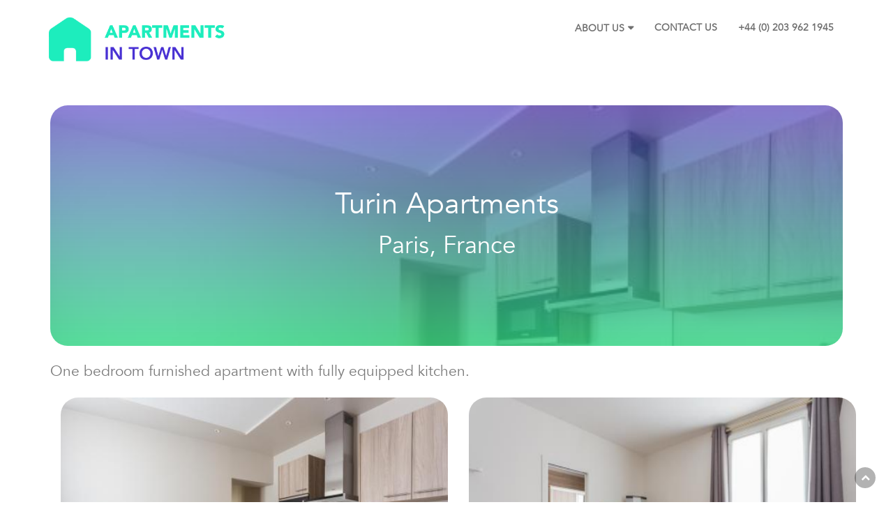

--- FILE ---
content_type: text/html; charset=UTF-8
request_url: https://apartments-in.com/property?property=2499&distance=0&unit=m&search=Paris&search_unit=m&search_dist=30
body_size: 2466
content:
<!doctype html>
<!--[if lt IE 7]>      <html class="no-js lt-ie9 lt-ie8 lt-ie7" lang=""> <![endif]-->
<!--[if IE 7]>         <html class="no-js lt-ie9 lt-ie8" lang=""> <![endif]-->
<!--[if IE 8]>         <html class="no-js lt-ie9" lang=""> <![endif]-->
<!--[if gt IE 8]><!--> <html class="no-js" lang="en"> <!--<![endif]-->

    <!--Designerd by: http://bootstrapthemes.co-->
    <head>
        <meta charset="utf-8">
        <title>Apartments In</title>
        <meta name="description" content="">
        <meta name="viewport" content="width=device-width, initial-scale=1">

        <link rel="apple-touch-icon" sizes="120x120" href="/favicons/new/apple-touch-icon.png">
        <link rel="icon" type="image/png" sizes="32x32" href="/favicons/new/favicon-32x32.png">
        <link rel="icon" type="image/png" sizes="16x16" href="/favicons/new/favicon-16x16.png">
        <link rel="manifest" href="/favicons/new/site.webmanifest">
        <link rel="mask-icon" href="/favicons/new/safari-pinned-tab.svg" color="#5bbad5">
        <meta name="msapplication-TileColor" content="#da532c">
        <meta name="theme-color" content="#ffffff">

        <!--Theme custom css -->
        <link rel="stylesheet" href="https://apartments-in.com/css/main.min.css">
        <!--Google -->
        <script src="https://maps.googleapis.com/maps/api/js?key=AIzaSyB2bFY5H6gkX3WRl2QlAS9QNG5fkGkN288&libraries=places"
        defer></script>
        <script src="https://www.google.com/recaptcha/api.js" async defer></script>
        <!-- JS includes -->
        <script src="https://apartments-in.com/js/vendor/jquery-1.11.2.min.js"></script>
        <script src="https://apartments-in.com/js/vendor/bootstrap.min.js"></script>
        <script src="https://apartments-in.com/js/bootsnav.min.js"></script>
        <script src="https://apartments-in.com/js/main.min.js" defer></script>
    </head>

    <body data-spy="scroll" data-target=".navbar-collapse">

        <nav class="navbar navbar-default navbar-fixed no-background bootsnav">
            <!-- Start Top Search -->
            <div class="top-search">
                <div class="container">
                    <div class="input-group">
                        <span class="input-group-addon"><i class="fa fa-search"></i></span>
                        <input type="text" class="form-control" placeholder="Search">
                        <span class="input-group-addon close-search"><i class="fa fa-times"></i></span>
                    </div>
                </div>
            </div>
            <!-- End Top Search -->

            <div class="container">

                
                <!-- Start Header Navigation -->
                <div class="navbar-header">
                    <div class="mobile_menu">
                        <button type="button" class="navbar-toggle" data-toggle="collapse" data-target="#navbar-menu">
                            <i class="fa fa-bars"></i>
                        </button>
                    </div>
                    <div class="logo_box">
                        <a class="navbar-brand" href="https://apartments-in.com/start">
                            <img src="https://apartments-in.com/images/ait-purple.png" class="logo logo-display m-top-10" alt="">
                            <img src="https://apartments-in.com/images/ait-purple.png" class="logo logo-scrolled" alt="">
                        </a>
                    </div>
                </div>
                <!-- End Header Navigation -->

                <!-- Collect the nav links, forms, and other content for toggling -->
                <div class="collapse navbar-collapse" id="navbar-menu">
                    <ul class="nav navbar-nav navbar-right" data-in="fadeInDown" data-out="fadeOutUp">
                        <li class="dropdown">
                            <a href="#" class="dropdown-toggle" data-toggle="dropdown" role="button" aria-haspopup="true" aria-expanded="false">ABOUT US</a>
                            <ul class="dropdown-menu about_menu">
                                <li><a href="https://apartments-in.com/aboutus">Who We Are</a></li>
                                <li><a href="https://apartments-in.com/mission">Our Mission and Values</a></li>
                                <li><a href="https://apartments-in.com/whatis">What is a Serviced Apartment</a></li>
                                <li><a href="https://apartments-in.com/whyus">Why Apartments in Town</a></li>
                            </ul>
                        </li>
                        <li>
                            <a href="#" data-toggle="modal" data-target="#exampleModal">
                                CONTACT US
                            </a>
                        </li>
                        <li><a href="tel:442039621945">+44 (0) 203 962 1945</a></li>
                    </ul>
                </div><!-- /.navbar-collapse -->
            </div>
        </nav>
        <div class="modal fade" id="exampleModal" tabindex="-1" role="dialog" aria-labelledby="exampleModalLabel" aria-hidden="true">
    <div class="modal-dialog" role="document">
        <div class="modal-content">
            <div class="modal-header row">
                <div class="col-md-10">
                    <h2 class="modal-title" id="exampleModalLabel">CONTACT US</h2>
                </div>
                <div class="col-md-2">
                    <button type="button" class="close" data-dismiss="modal" aria-label="Close">
                        <!--span aria-hidden="true">&times;</span-->
                        <i class="fa fa-times-circle-o" aria-hidden="true"></i>
                    </button>
                </div>
            </div>
            <div class="modal-body">
                <div>
                    Email: <a href="mailto:reservations@apartments-in.com">reservations@apartments-in.com</a>
                </div>
                <div class="contactForm">
                    <form class="row" action="/contact" method="POST">
                        <input type="hidden" name="_token" value="c1nlvoDWj2M8KsOSEiqz1kFuYFsA2WK7SGdD0bx7">
                        <div class="col-md-6">
                            <input id="name" name="name" type="text" placeholder="Name" value="" class="form-control" required>
                        </div>
                        <div class="col-md-6">
                            <input id="phone" name="phone" type="text" placeholder="Phone" value="" class="form-control">
                        </div>
                        <div class="col-md-6">
                            <input id="email" name="email" type="text" placeholder="Email" value="" class="form-control" required>
                        </div>
                        <div class="col-md-6">
                            <input id="company" name="company" type="text" placeholder="Company" value="" class="form-control">
                        </div>
                        <div class="col-md-6">
                            <input id="location" name="location" type="text" placeholder="Location" value="" class="form-control" required>
                        </div>
                        <div class="col-md-6">
                            <input id="type" name="type" type="text" placeholder="Apartment Type" value="" class="form-control">
                        </div>
                        <div class="">
                            <textarea id="message" name="message" class="form-control" rows="6" placeholder="Message" required></textarea>
                        </div>
                        <div class="contact-captcha">
                            <div class="g-recaptcha" id="recaptcha" name="recaptcha" data-sitekey="6LcdVpAUAAAAAENM6fcLfCgRdNjqXPkNsUBY6SRk"></div>
                        </div>
                        <div class="contact-control">
                            <button type="submit" class="btn btn-primary">SEND MESSAGE</button>
                        </div>
                    </form>
                </div>
            </div>
            <!--div class="modal-footer">
                <button type="button" class="btn btn-secondary" data-dismiss="modal">Close</button>
            </div-->
        </div>
    </div>
</div>
            <div class="nav_space">

    </div>
    <div class="properties_page">
                    <div class="property_main">
                                    <div class="property_img_main property_section"
                        style='background-image: linear-gradient(rgba(72,48,211, 0.52), rgba(37,221,129, 0.73)), url("https://apartments-in.com/images/properties/2499/turin.jpg");' >
                            <div class="property_details">
                                <h1>Turin Apartments</h1>
                                <h2>
                                                                    Paris, France
                                </h2>
                            </div>
                    </div>
                            </div>
            <div class="property_text property_section">
                <p>One bedroom furnished apartment with fully equipped kitchen.</p>
            </div>

            <div class="container">
                <div class="row">
                                                                        <div class="col-md-6">
                                <img class="property_img property_section" src="https://apartments-in.com/images/properties/2499/turin.jpg" >
                            </div>
                                                    <div class="col-md-6">
                                <img class="property_img property_section" src="https://apartments-in.com/images/properties/2499/turin1.PNG" >
                            </div>
                                                    <div class="col-md-6">
                                <img class="property_img property_section" src="https://apartments-in.com/images/properties/2499/turin2.PNG" >
                            </div>
                                                    <div class="col-md-6">
                                <img class="property_img property_section" src="https://apartments-in.com/images/properties/2499/turin3.PNG" >
                            </div>
                                                    <div class="col-md-6">
                                <img class="property_img property_section" src="https://apartments-in.com/images/properties/2499/turin4.PNG" >
                            </div>
                                                    <div class="col-md-6">
                                <img class="property_img property_section" src="https://apartments-in.com/images/properties/2499/turin5.PNG" >
                            </div>
                                                            </div>
            </div>

            <div class="property_gmap">
                <iframe frameborder="0" style="border:0;width:100%;height:400px;border-radius:25px;"
                    src="https://www.google.com/maps/embed/v1/place?key=AIzaSyB2bFY5H6gkX3WRl2QlAS9QNG5fkGkN288&q=Rue de Turin, 75008"
                    allowfullscreen>
                </iframe>
            </div>

            
            <div class="property_end">
                <a href="/properties_search?property=Paris&amp;unit=m&amp;distance=30">
                    <div class="property_back_button property_section">
                        <div class="property_back_text">
                            See other properties
                        </div>
                    </div>
                </a>
            </div>
            </div>

        <!-- scroll up-->
        <div class="scrollup">
            <a href="#"><i class="fa fa-chevron-up"></i></a>
        </div><!-- End off scroll up -->

        <footer id="footer" class="footer">
            <div class="container">
                <div class="main_service roomy-100">
                    <div class="col-md-12">
                        <div class="maxContCentre">
                            <img src="https://apartments-in.com/images/logo_new.png" class="logo" alt="logo">
                        </div>
                        <div class="rage_widget">
                            <div class="widget_socail m-top-30">
                                <ul class="list-inline maxContCentre">
                                    <!--li><a href=""><i class="fa fa-facebook"></i></a></li-->
                                    <li><a href="https://www.instagram.com/apartments_in/"><i class="fa fa-instagram"></i></a></li>
                                    <li><a href="https://twitter.com/ApartmentsIn_"><i class="fa fa-twitter"></i></a></li>
                                </ul>
                            </div>
                        </div>
                        <div class="bottom_nav">
                            <ul class="list-inline maxContCentre nav navbar-nav">
                                <li><a href="https://apartments-in.com/terms">TERMS AND CONDITIONS</a></li>
                                <li><a href="https://apartments-in.com/privacy">PRIVACY POLICY</a></li>
                                <li>
                                    <a href="#" data-toggle="modal" data-target="#exampleModal">
                                        CONTACT US
                                    </a>
                                </li>
                                <li><a href="tel:442039621945">+44 (0) 203 962 1945</a></li>
                            </ul>
                        </div><!-- /.navbar-collapse -->
                    </div>
                </div>
            </div>
        </footer>

    </body>
</html>


--- FILE ---
content_type: text/html; charset=utf-8
request_url: https://www.google.com/recaptcha/api2/anchor?ar=1&k=6LcdVpAUAAAAAENM6fcLfCgRdNjqXPkNsUBY6SRk&co=aHR0cHM6Ly9hcGFydG1lbnRzLWluLmNvbTo0NDM.&hl=en&v=N67nZn4AqZkNcbeMu4prBgzg&size=normal&anchor-ms=20000&execute-ms=30000&cb=6fbwzsmgsrqm
body_size: 49518
content:
<!DOCTYPE HTML><html dir="ltr" lang="en"><head><meta http-equiv="Content-Type" content="text/html; charset=UTF-8">
<meta http-equiv="X-UA-Compatible" content="IE=edge">
<title>reCAPTCHA</title>
<style type="text/css">
/* cyrillic-ext */
@font-face {
  font-family: 'Roboto';
  font-style: normal;
  font-weight: 400;
  font-stretch: 100%;
  src: url(//fonts.gstatic.com/s/roboto/v48/KFO7CnqEu92Fr1ME7kSn66aGLdTylUAMa3GUBHMdazTgWw.woff2) format('woff2');
  unicode-range: U+0460-052F, U+1C80-1C8A, U+20B4, U+2DE0-2DFF, U+A640-A69F, U+FE2E-FE2F;
}
/* cyrillic */
@font-face {
  font-family: 'Roboto';
  font-style: normal;
  font-weight: 400;
  font-stretch: 100%;
  src: url(//fonts.gstatic.com/s/roboto/v48/KFO7CnqEu92Fr1ME7kSn66aGLdTylUAMa3iUBHMdazTgWw.woff2) format('woff2');
  unicode-range: U+0301, U+0400-045F, U+0490-0491, U+04B0-04B1, U+2116;
}
/* greek-ext */
@font-face {
  font-family: 'Roboto';
  font-style: normal;
  font-weight: 400;
  font-stretch: 100%;
  src: url(//fonts.gstatic.com/s/roboto/v48/KFO7CnqEu92Fr1ME7kSn66aGLdTylUAMa3CUBHMdazTgWw.woff2) format('woff2');
  unicode-range: U+1F00-1FFF;
}
/* greek */
@font-face {
  font-family: 'Roboto';
  font-style: normal;
  font-weight: 400;
  font-stretch: 100%;
  src: url(//fonts.gstatic.com/s/roboto/v48/KFO7CnqEu92Fr1ME7kSn66aGLdTylUAMa3-UBHMdazTgWw.woff2) format('woff2');
  unicode-range: U+0370-0377, U+037A-037F, U+0384-038A, U+038C, U+038E-03A1, U+03A3-03FF;
}
/* math */
@font-face {
  font-family: 'Roboto';
  font-style: normal;
  font-weight: 400;
  font-stretch: 100%;
  src: url(//fonts.gstatic.com/s/roboto/v48/KFO7CnqEu92Fr1ME7kSn66aGLdTylUAMawCUBHMdazTgWw.woff2) format('woff2');
  unicode-range: U+0302-0303, U+0305, U+0307-0308, U+0310, U+0312, U+0315, U+031A, U+0326-0327, U+032C, U+032F-0330, U+0332-0333, U+0338, U+033A, U+0346, U+034D, U+0391-03A1, U+03A3-03A9, U+03B1-03C9, U+03D1, U+03D5-03D6, U+03F0-03F1, U+03F4-03F5, U+2016-2017, U+2034-2038, U+203C, U+2040, U+2043, U+2047, U+2050, U+2057, U+205F, U+2070-2071, U+2074-208E, U+2090-209C, U+20D0-20DC, U+20E1, U+20E5-20EF, U+2100-2112, U+2114-2115, U+2117-2121, U+2123-214F, U+2190, U+2192, U+2194-21AE, U+21B0-21E5, U+21F1-21F2, U+21F4-2211, U+2213-2214, U+2216-22FF, U+2308-230B, U+2310, U+2319, U+231C-2321, U+2336-237A, U+237C, U+2395, U+239B-23B7, U+23D0, U+23DC-23E1, U+2474-2475, U+25AF, U+25B3, U+25B7, U+25BD, U+25C1, U+25CA, U+25CC, U+25FB, U+266D-266F, U+27C0-27FF, U+2900-2AFF, U+2B0E-2B11, U+2B30-2B4C, U+2BFE, U+3030, U+FF5B, U+FF5D, U+1D400-1D7FF, U+1EE00-1EEFF;
}
/* symbols */
@font-face {
  font-family: 'Roboto';
  font-style: normal;
  font-weight: 400;
  font-stretch: 100%;
  src: url(//fonts.gstatic.com/s/roboto/v48/KFO7CnqEu92Fr1ME7kSn66aGLdTylUAMaxKUBHMdazTgWw.woff2) format('woff2');
  unicode-range: U+0001-000C, U+000E-001F, U+007F-009F, U+20DD-20E0, U+20E2-20E4, U+2150-218F, U+2190, U+2192, U+2194-2199, U+21AF, U+21E6-21F0, U+21F3, U+2218-2219, U+2299, U+22C4-22C6, U+2300-243F, U+2440-244A, U+2460-24FF, U+25A0-27BF, U+2800-28FF, U+2921-2922, U+2981, U+29BF, U+29EB, U+2B00-2BFF, U+4DC0-4DFF, U+FFF9-FFFB, U+10140-1018E, U+10190-1019C, U+101A0, U+101D0-101FD, U+102E0-102FB, U+10E60-10E7E, U+1D2C0-1D2D3, U+1D2E0-1D37F, U+1F000-1F0FF, U+1F100-1F1AD, U+1F1E6-1F1FF, U+1F30D-1F30F, U+1F315, U+1F31C, U+1F31E, U+1F320-1F32C, U+1F336, U+1F378, U+1F37D, U+1F382, U+1F393-1F39F, U+1F3A7-1F3A8, U+1F3AC-1F3AF, U+1F3C2, U+1F3C4-1F3C6, U+1F3CA-1F3CE, U+1F3D4-1F3E0, U+1F3ED, U+1F3F1-1F3F3, U+1F3F5-1F3F7, U+1F408, U+1F415, U+1F41F, U+1F426, U+1F43F, U+1F441-1F442, U+1F444, U+1F446-1F449, U+1F44C-1F44E, U+1F453, U+1F46A, U+1F47D, U+1F4A3, U+1F4B0, U+1F4B3, U+1F4B9, U+1F4BB, U+1F4BF, U+1F4C8-1F4CB, U+1F4D6, U+1F4DA, U+1F4DF, U+1F4E3-1F4E6, U+1F4EA-1F4ED, U+1F4F7, U+1F4F9-1F4FB, U+1F4FD-1F4FE, U+1F503, U+1F507-1F50B, U+1F50D, U+1F512-1F513, U+1F53E-1F54A, U+1F54F-1F5FA, U+1F610, U+1F650-1F67F, U+1F687, U+1F68D, U+1F691, U+1F694, U+1F698, U+1F6AD, U+1F6B2, U+1F6B9-1F6BA, U+1F6BC, U+1F6C6-1F6CF, U+1F6D3-1F6D7, U+1F6E0-1F6EA, U+1F6F0-1F6F3, U+1F6F7-1F6FC, U+1F700-1F7FF, U+1F800-1F80B, U+1F810-1F847, U+1F850-1F859, U+1F860-1F887, U+1F890-1F8AD, U+1F8B0-1F8BB, U+1F8C0-1F8C1, U+1F900-1F90B, U+1F93B, U+1F946, U+1F984, U+1F996, U+1F9E9, U+1FA00-1FA6F, U+1FA70-1FA7C, U+1FA80-1FA89, U+1FA8F-1FAC6, U+1FACE-1FADC, U+1FADF-1FAE9, U+1FAF0-1FAF8, U+1FB00-1FBFF;
}
/* vietnamese */
@font-face {
  font-family: 'Roboto';
  font-style: normal;
  font-weight: 400;
  font-stretch: 100%;
  src: url(//fonts.gstatic.com/s/roboto/v48/KFO7CnqEu92Fr1ME7kSn66aGLdTylUAMa3OUBHMdazTgWw.woff2) format('woff2');
  unicode-range: U+0102-0103, U+0110-0111, U+0128-0129, U+0168-0169, U+01A0-01A1, U+01AF-01B0, U+0300-0301, U+0303-0304, U+0308-0309, U+0323, U+0329, U+1EA0-1EF9, U+20AB;
}
/* latin-ext */
@font-face {
  font-family: 'Roboto';
  font-style: normal;
  font-weight: 400;
  font-stretch: 100%;
  src: url(//fonts.gstatic.com/s/roboto/v48/KFO7CnqEu92Fr1ME7kSn66aGLdTylUAMa3KUBHMdazTgWw.woff2) format('woff2');
  unicode-range: U+0100-02BA, U+02BD-02C5, U+02C7-02CC, U+02CE-02D7, U+02DD-02FF, U+0304, U+0308, U+0329, U+1D00-1DBF, U+1E00-1E9F, U+1EF2-1EFF, U+2020, U+20A0-20AB, U+20AD-20C0, U+2113, U+2C60-2C7F, U+A720-A7FF;
}
/* latin */
@font-face {
  font-family: 'Roboto';
  font-style: normal;
  font-weight: 400;
  font-stretch: 100%;
  src: url(//fonts.gstatic.com/s/roboto/v48/KFO7CnqEu92Fr1ME7kSn66aGLdTylUAMa3yUBHMdazQ.woff2) format('woff2');
  unicode-range: U+0000-00FF, U+0131, U+0152-0153, U+02BB-02BC, U+02C6, U+02DA, U+02DC, U+0304, U+0308, U+0329, U+2000-206F, U+20AC, U+2122, U+2191, U+2193, U+2212, U+2215, U+FEFF, U+FFFD;
}
/* cyrillic-ext */
@font-face {
  font-family: 'Roboto';
  font-style: normal;
  font-weight: 500;
  font-stretch: 100%;
  src: url(//fonts.gstatic.com/s/roboto/v48/KFO7CnqEu92Fr1ME7kSn66aGLdTylUAMa3GUBHMdazTgWw.woff2) format('woff2');
  unicode-range: U+0460-052F, U+1C80-1C8A, U+20B4, U+2DE0-2DFF, U+A640-A69F, U+FE2E-FE2F;
}
/* cyrillic */
@font-face {
  font-family: 'Roboto';
  font-style: normal;
  font-weight: 500;
  font-stretch: 100%;
  src: url(//fonts.gstatic.com/s/roboto/v48/KFO7CnqEu92Fr1ME7kSn66aGLdTylUAMa3iUBHMdazTgWw.woff2) format('woff2');
  unicode-range: U+0301, U+0400-045F, U+0490-0491, U+04B0-04B1, U+2116;
}
/* greek-ext */
@font-face {
  font-family: 'Roboto';
  font-style: normal;
  font-weight: 500;
  font-stretch: 100%;
  src: url(//fonts.gstatic.com/s/roboto/v48/KFO7CnqEu92Fr1ME7kSn66aGLdTylUAMa3CUBHMdazTgWw.woff2) format('woff2');
  unicode-range: U+1F00-1FFF;
}
/* greek */
@font-face {
  font-family: 'Roboto';
  font-style: normal;
  font-weight: 500;
  font-stretch: 100%;
  src: url(//fonts.gstatic.com/s/roboto/v48/KFO7CnqEu92Fr1ME7kSn66aGLdTylUAMa3-UBHMdazTgWw.woff2) format('woff2');
  unicode-range: U+0370-0377, U+037A-037F, U+0384-038A, U+038C, U+038E-03A1, U+03A3-03FF;
}
/* math */
@font-face {
  font-family: 'Roboto';
  font-style: normal;
  font-weight: 500;
  font-stretch: 100%;
  src: url(//fonts.gstatic.com/s/roboto/v48/KFO7CnqEu92Fr1ME7kSn66aGLdTylUAMawCUBHMdazTgWw.woff2) format('woff2');
  unicode-range: U+0302-0303, U+0305, U+0307-0308, U+0310, U+0312, U+0315, U+031A, U+0326-0327, U+032C, U+032F-0330, U+0332-0333, U+0338, U+033A, U+0346, U+034D, U+0391-03A1, U+03A3-03A9, U+03B1-03C9, U+03D1, U+03D5-03D6, U+03F0-03F1, U+03F4-03F5, U+2016-2017, U+2034-2038, U+203C, U+2040, U+2043, U+2047, U+2050, U+2057, U+205F, U+2070-2071, U+2074-208E, U+2090-209C, U+20D0-20DC, U+20E1, U+20E5-20EF, U+2100-2112, U+2114-2115, U+2117-2121, U+2123-214F, U+2190, U+2192, U+2194-21AE, U+21B0-21E5, U+21F1-21F2, U+21F4-2211, U+2213-2214, U+2216-22FF, U+2308-230B, U+2310, U+2319, U+231C-2321, U+2336-237A, U+237C, U+2395, U+239B-23B7, U+23D0, U+23DC-23E1, U+2474-2475, U+25AF, U+25B3, U+25B7, U+25BD, U+25C1, U+25CA, U+25CC, U+25FB, U+266D-266F, U+27C0-27FF, U+2900-2AFF, U+2B0E-2B11, U+2B30-2B4C, U+2BFE, U+3030, U+FF5B, U+FF5D, U+1D400-1D7FF, U+1EE00-1EEFF;
}
/* symbols */
@font-face {
  font-family: 'Roboto';
  font-style: normal;
  font-weight: 500;
  font-stretch: 100%;
  src: url(//fonts.gstatic.com/s/roboto/v48/KFO7CnqEu92Fr1ME7kSn66aGLdTylUAMaxKUBHMdazTgWw.woff2) format('woff2');
  unicode-range: U+0001-000C, U+000E-001F, U+007F-009F, U+20DD-20E0, U+20E2-20E4, U+2150-218F, U+2190, U+2192, U+2194-2199, U+21AF, U+21E6-21F0, U+21F3, U+2218-2219, U+2299, U+22C4-22C6, U+2300-243F, U+2440-244A, U+2460-24FF, U+25A0-27BF, U+2800-28FF, U+2921-2922, U+2981, U+29BF, U+29EB, U+2B00-2BFF, U+4DC0-4DFF, U+FFF9-FFFB, U+10140-1018E, U+10190-1019C, U+101A0, U+101D0-101FD, U+102E0-102FB, U+10E60-10E7E, U+1D2C0-1D2D3, U+1D2E0-1D37F, U+1F000-1F0FF, U+1F100-1F1AD, U+1F1E6-1F1FF, U+1F30D-1F30F, U+1F315, U+1F31C, U+1F31E, U+1F320-1F32C, U+1F336, U+1F378, U+1F37D, U+1F382, U+1F393-1F39F, U+1F3A7-1F3A8, U+1F3AC-1F3AF, U+1F3C2, U+1F3C4-1F3C6, U+1F3CA-1F3CE, U+1F3D4-1F3E0, U+1F3ED, U+1F3F1-1F3F3, U+1F3F5-1F3F7, U+1F408, U+1F415, U+1F41F, U+1F426, U+1F43F, U+1F441-1F442, U+1F444, U+1F446-1F449, U+1F44C-1F44E, U+1F453, U+1F46A, U+1F47D, U+1F4A3, U+1F4B0, U+1F4B3, U+1F4B9, U+1F4BB, U+1F4BF, U+1F4C8-1F4CB, U+1F4D6, U+1F4DA, U+1F4DF, U+1F4E3-1F4E6, U+1F4EA-1F4ED, U+1F4F7, U+1F4F9-1F4FB, U+1F4FD-1F4FE, U+1F503, U+1F507-1F50B, U+1F50D, U+1F512-1F513, U+1F53E-1F54A, U+1F54F-1F5FA, U+1F610, U+1F650-1F67F, U+1F687, U+1F68D, U+1F691, U+1F694, U+1F698, U+1F6AD, U+1F6B2, U+1F6B9-1F6BA, U+1F6BC, U+1F6C6-1F6CF, U+1F6D3-1F6D7, U+1F6E0-1F6EA, U+1F6F0-1F6F3, U+1F6F7-1F6FC, U+1F700-1F7FF, U+1F800-1F80B, U+1F810-1F847, U+1F850-1F859, U+1F860-1F887, U+1F890-1F8AD, U+1F8B0-1F8BB, U+1F8C0-1F8C1, U+1F900-1F90B, U+1F93B, U+1F946, U+1F984, U+1F996, U+1F9E9, U+1FA00-1FA6F, U+1FA70-1FA7C, U+1FA80-1FA89, U+1FA8F-1FAC6, U+1FACE-1FADC, U+1FADF-1FAE9, U+1FAF0-1FAF8, U+1FB00-1FBFF;
}
/* vietnamese */
@font-face {
  font-family: 'Roboto';
  font-style: normal;
  font-weight: 500;
  font-stretch: 100%;
  src: url(//fonts.gstatic.com/s/roboto/v48/KFO7CnqEu92Fr1ME7kSn66aGLdTylUAMa3OUBHMdazTgWw.woff2) format('woff2');
  unicode-range: U+0102-0103, U+0110-0111, U+0128-0129, U+0168-0169, U+01A0-01A1, U+01AF-01B0, U+0300-0301, U+0303-0304, U+0308-0309, U+0323, U+0329, U+1EA0-1EF9, U+20AB;
}
/* latin-ext */
@font-face {
  font-family: 'Roboto';
  font-style: normal;
  font-weight: 500;
  font-stretch: 100%;
  src: url(//fonts.gstatic.com/s/roboto/v48/KFO7CnqEu92Fr1ME7kSn66aGLdTylUAMa3KUBHMdazTgWw.woff2) format('woff2');
  unicode-range: U+0100-02BA, U+02BD-02C5, U+02C7-02CC, U+02CE-02D7, U+02DD-02FF, U+0304, U+0308, U+0329, U+1D00-1DBF, U+1E00-1E9F, U+1EF2-1EFF, U+2020, U+20A0-20AB, U+20AD-20C0, U+2113, U+2C60-2C7F, U+A720-A7FF;
}
/* latin */
@font-face {
  font-family: 'Roboto';
  font-style: normal;
  font-weight: 500;
  font-stretch: 100%;
  src: url(//fonts.gstatic.com/s/roboto/v48/KFO7CnqEu92Fr1ME7kSn66aGLdTylUAMa3yUBHMdazQ.woff2) format('woff2');
  unicode-range: U+0000-00FF, U+0131, U+0152-0153, U+02BB-02BC, U+02C6, U+02DA, U+02DC, U+0304, U+0308, U+0329, U+2000-206F, U+20AC, U+2122, U+2191, U+2193, U+2212, U+2215, U+FEFF, U+FFFD;
}
/* cyrillic-ext */
@font-face {
  font-family: 'Roboto';
  font-style: normal;
  font-weight: 900;
  font-stretch: 100%;
  src: url(//fonts.gstatic.com/s/roboto/v48/KFO7CnqEu92Fr1ME7kSn66aGLdTylUAMa3GUBHMdazTgWw.woff2) format('woff2');
  unicode-range: U+0460-052F, U+1C80-1C8A, U+20B4, U+2DE0-2DFF, U+A640-A69F, U+FE2E-FE2F;
}
/* cyrillic */
@font-face {
  font-family: 'Roboto';
  font-style: normal;
  font-weight: 900;
  font-stretch: 100%;
  src: url(//fonts.gstatic.com/s/roboto/v48/KFO7CnqEu92Fr1ME7kSn66aGLdTylUAMa3iUBHMdazTgWw.woff2) format('woff2');
  unicode-range: U+0301, U+0400-045F, U+0490-0491, U+04B0-04B1, U+2116;
}
/* greek-ext */
@font-face {
  font-family: 'Roboto';
  font-style: normal;
  font-weight: 900;
  font-stretch: 100%;
  src: url(//fonts.gstatic.com/s/roboto/v48/KFO7CnqEu92Fr1ME7kSn66aGLdTylUAMa3CUBHMdazTgWw.woff2) format('woff2');
  unicode-range: U+1F00-1FFF;
}
/* greek */
@font-face {
  font-family: 'Roboto';
  font-style: normal;
  font-weight: 900;
  font-stretch: 100%;
  src: url(//fonts.gstatic.com/s/roboto/v48/KFO7CnqEu92Fr1ME7kSn66aGLdTylUAMa3-UBHMdazTgWw.woff2) format('woff2');
  unicode-range: U+0370-0377, U+037A-037F, U+0384-038A, U+038C, U+038E-03A1, U+03A3-03FF;
}
/* math */
@font-face {
  font-family: 'Roboto';
  font-style: normal;
  font-weight: 900;
  font-stretch: 100%;
  src: url(//fonts.gstatic.com/s/roboto/v48/KFO7CnqEu92Fr1ME7kSn66aGLdTylUAMawCUBHMdazTgWw.woff2) format('woff2');
  unicode-range: U+0302-0303, U+0305, U+0307-0308, U+0310, U+0312, U+0315, U+031A, U+0326-0327, U+032C, U+032F-0330, U+0332-0333, U+0338, U+033A, U+0346, U+034D, U+0391-03A1, U+03A3-03A9, U+03B1-03C9, U+03D1, U+03D5-03D6, U+03F0-03F1, U+03F4-03F5, U+2016-2017, U+2034-2038, U+203C, U+2040, U+2043, U+2047, U+2050, U+2057, U+205F, U+2070-2071, U+2074-208E, U+2090-209C, U+20D0-20DC, U+20E1, U+20E5-20EF, U+2100-2112, U+2114-2115, U+2117-2121, U+2123-214F, U+2190, U+2192, U+2194-21AE, U+21B0-21E5, U+21F1-21F2, U+21F4-2211, U+2213-2214, U+2216-22FF, U+2308-230B, U+2310, U+2319, U+231C-2321, U+2336-237A, U+237C, U+2395, U+239B-23B7, U+23D0, U+23DC-23E1, U+2474-2475, U+25AF, U+25B3, U+25B7, U+25BD, U+25C1, U+25CA, U+25CC, U+25FB, U+266D-266F, U+27C0-27FF, U+2900-2AFF, U+2B0E-2B11, U+2B30-2B4C, U+2BFE, U+3030, U+FF5B, U+FF5D, U+1D400-1D7FF, U+1EE00-1EEFF;
}
/* symbols */
@font-face {
  font-family: 'Roboto';
  font-style: normal;
  font-weight: 900;
  font-stretch: 100%;
  src: url(//fonts.gstatic.com/s/roboto/v48/KFO7CnqEu92Fr1ME7kSn66aGLdTylUAMaxKUBHMdazTgWw.woff2) format('woff2');
  unicode-range: U+0001-000C, U+000E-001F, U+007F-009F, U+20DD-20E0, U+20E2-20E4, U+2150-218F, U+2190, U+2192, U+2194-2199, U+21AF, U+21E6-21F0, U+21F3, U+2218-2219, U+2299, U+22C4-22C6, U+2300-243F, U+2440-244A, U+2460-24FF, U+25A0-27BF, U+2800-28FF, U+2921-2922, U+2981, U+29BF, U+29EB, U+2B00-2BFF, U+4DC0-4DFF, U+FFF9-FFFB, U+10140-1018E, U+10190-1019C, U+101A0, U+101D0-101FD, U+102E0-102FB, U+10E60-10E7E, U+1D2C0-1D2D3, U+1D2E0-1D37F, U+1F000-1F0FF, U+1F100-1F1AD, U+1F1E6-1F1FF, U+1F30D-1F30F, U+1F315, U+1F31C, U+1F31E, U+1F320-1F32C, U+1F336, U+1F378, U+1F37D, U+1F382, U+1F393-1F39F, U+1F3A7-1F3A8, U+1F3AC-1F3AF, U+1F3C2, U+1F3C4-1F3C6, U+1F3CA-1F3CE, U+1F3D4-1F3E0, U+1F3ED, U+1F3F1-1F3F3, U+1F3F5-1F3F7, U+1F408, U+1F415, U+1F41F, U+1F426, U+1F43F, U+1F441-1F442, U+1F444, U+1F446-1F449, U+1F44C-1F44E, U+1F453, U+1F46A, U+1F47D, U+1F4A3, U+1F4B0, U+1F4B3, U+1F4B9, U+1F4BB, U+1F4BF, U+1F4C8-1F4CB, U+1F4D6, U+1F4DA, U+1F4DF, U+1F4E3-1F4E6, U+1F4EA-1F4ED, U+1F4F7, U+1F4F9-1F4FB, U+1F4FD-1F4FE, U+1F503, U+1F507-1F50B, U+1F50D, U+1F512-1F513, U+1F53E-1F54A, U+1F54F-1F5FA, U+1F610, U+1F650-1F67F, U+1F687, U+1F68D, U+1F691, U+1F694, U+1F698, U+1F6AD, U+1F6B2, U+1F6B9-1F6BA, U+1F6BC, U+1F6C6-1F6CF, U+1F6D3-1F6D7, U+1F6E0-1F6EA, U+1F6F0-1F6F3, U+1F6F7-1F6FC, U+1F700-1F7FF, U+1F800-1F80B, U+1F810-1F847, U+1F850-1F859, U+1F860-1F887, U+1F890-1F8AD, U+1F8B0-1F8BB, U+1F8C0-1F8C1, U+1F900-1F90B, U+1F93B, U+1F946, U+1F984, U+1F996, U+1F9E9, U+1FA00-1FA6F, U+1FA70-1FA7C, U+1FA80-1FA89, U+1FA8F-1FAC6, U+1FACE-1FADC, U+1FADF-1FAE9, U+1FAF0-1FAF8, U+1FB00-1FBFF;
}
/* vietnamese */
@font-face {
  font-family: 'Roboto';
  font-style: normal;
  font-weight: 900;
  font-stretch: 100%;
  src: url(//fonts.gstatic.com/s/roboto/v48/KFO7CnqEu92Fr1ME7kSn66aGLdTylUAMa3OUBHMdazTgWw.woff2) format('woff2');
  unicode-range: U+0102-0103, U+0110-0111, U+0128-0129, U+0168-0169, U+01A0-01A1, U+01AF-01B0, U+0300-0301, U+0303-0304, U+0308-0309, U+0323, U+0329, U+1EA0-1EF9, U+20AB;
}
/* latin-ext */
@font-face {
  font-family: 'Roboto';
  font-style: normal;
  font-weight: 900;
  font-stretch: 100%;
  src: url(//fonts.gstatic.com/s/roboto/v48/KFO7CnqEu92Fr1ME7kSn66aGLdTylUAMa3KUBHMdazTgWw.woff2) format('woff2');
  unicode-range: U+0100-02BA, U+02BD-02C5, U+02C7-02CC, U+02CE-02D7, U+02DD-02FF, U+0304, U+0308, U+0329, U+1D00-1DBF, U+1E00-1E9F, U+1EF2-1EFF, U+2020, U+20A0-20AB, U+20AD-20C0, U+2113, U+2C60-2C7F, U+A720-A7FF;
}
/* latin */
@font-face {
  font-family: 'Roboto';
  font-style: normal;
  font-weight: 900;
  font-stretch: 100%;
  src: url(//fonts.gstatic.com/s/roboto/v48/KFO7CnqEu92Fr1ME7kSn66aGLdTylUAMa3yUBHMdazQ.woff2) format('woff2');
  unicode-range: U+0000-00FF, U+0131, U+0152-0153, U+02BB-02BC, U+02C6, U+02DA, U+02DC, U+0304, U+0308, U+0329, U+2000-206F, U+20AC, U+2122, U+2191, U+2193, U+2212, U+2215, U+FEFF, U+FFFD;
}

</style>
<link rel="stylesheet" type="text/css" href="https://www.gstatic.com/recaptcha/releases/N67nZn4AqZkNcbeMu4prBgzg/styles__ltr.css">
<script nonce="H4AfVa21Lq_xQCy3U-y_Kw" type="text/javascript">window['__recaptcha_api'] = 'https://www.google.com/recaptcha/api2/';</script>
<script type="text/javascript" src="https://www.gstatic.com/recaptcha/releases/N67nZn4AqZkNcbeMu4prBgzg/recaptcha__en.js" nonce="H4AfVa21Lq_xQCy3U-y_Kw">
      
    </script></head>
<body><div id="rc-anchor-alert" class="rc-anchor-alert"></div>
<input type="hidden" id="recaptcha-token" value="[base64]">
<script type="text/javascript" nonce="H4AfVa21Lq_xQCy3U-y_Kw">
      recaptcha.anchor.Main.init("[\x22ainput\x22,[\x22bgdata\x22,\x22\x22,\[base64]/[base64]/[base64]/[base64]/[base64]/UltsKytdPUU6KEU8MjA0OD9SW2wrK109RT4+NnwxOTI6KChFJjY0NTEyKT09NTUyOTYmJk0rMTxjLmxlbmd0aCYmKGMuY2hhckNvZGVBdChNKzEpJjY0NTEyKT09NTYzMjA/[base64]/[base64]/[base64]/[base64]/[base64]/[base64]/[base64]\x22,\[base64]\\u003d\x22,\x22dMOfwoPDmcKiL8OKwqHCmcKHw7vCgATDl8ORBkd7UkbClnJnwq5Twqksw4fCjntOIcKWR8OrA8O5wos0T8OkwoDCuMKnHTLDvcK/w5UyNcKURVhdwoBBAcOCRi8NSlcMw5s/[base64]/w5Rzw7vCsnvDqMKJw5Jfw4PDgMO/wpR8AcOmwqZ+w6TDnMOKbELCnyTDjsOgwr5MSgfCjsOzJQDDk8OtUMKNRDdWeMKFwrbDrsK/BnnDiMOWwrQQWUvDicO7MiXCicK/SwjDssKZwpBlwpTDilLDmRJPw6swL8OiwrxPw71OMsOxQmIRYng6TsOWbloBeMOlw7kTXADDol/[base64]/WcK5wpE5KsOOC8K8U8O0wo/[base64]/[base64]/w5/DiMOJw5HCtFLDswXDjcOkcMKdPi1mR1zDvg/[base64]/REJiwoQDwpfCqcOGw6PDkMOgUxdWw4jClMOBw4VfJcKfJzTCgsOxw74Iwos8fQHDsMOTDR9iDSnDuDXCq1gQw4gXwoYHKcOkwrRISMO9w784XMOww6YxDHQ2ORZMw5PCggsrc0nDlEg8NsK9YAcUC21/WTVfFsOnw6jCl8KDw5hXwqEeRcKcEMO+wp5ywqzDrsO1NicANSDDvMKcw4kONsOrwoPCsH5nw5rDlTTCoMKSIsOUw49lBmgbC3tQwoYeYVLDpcK7EcOeQMKcRMKBwprDvsOta3hdDi/Cs8OUR2zCikbCmzguw45zMMO7wqN1w6/CmXBLw5zDicKOwrJqPcKewp/Cm1DDisK8w454MBw9wpbCs8OIwpbCmBovfEkaB13CsMKRworCvcKjwqVkw5cDw7/Ct8O0w5F9b2TCnEfDtD9WclrCq8KQCsKqI3ppw5PDq2AHeTTCk8K/wocHScONSRBXMEpQw69Hw5XCicKVw6LDsjVUw7zCiMOXwpnCkRAZGRwDwrXCkF9kwq0YCMKyXcO2b0l0w7bDoMOTXgUzUQfCpsOtTA3CsMO0RjJsJAgOw5t+KmfCtsKzfcKpw7x/wozDk8KMQkvCgGA8USBIBMKLw5LDlhzCnsOiw4Ald3RgwqdLAcKUKsOfw5VvXH4Fb8Kbwqo/QUUnZ1LCoCPDosOEPcOzw5kEwqBfS8OzwphvKMOXwp43FCrDpMK8X8ONw6HDjcOMwrbDkxTDt8OOwo16AMODTsObXxjCi2vCssOHLF/DksOZIsKIQBvDlMOKGEQTw73Dl8OMLMOiOh/CsAvDlsOpwo/DhGtJTV8OwrJSwr9xwo/CmGLDs8ONwrnDvTEdGCAQwogCPgcgXQTCkMOILcKnOU4zBQnDjsKNHn7DusKNWXnDo8OEN8Krw5d+w68veC7Cj8KCwpXCv8OIw4rDgsOuw4DCi8O2wrnCtsOwTsOwSQbDpnzCtMOlY8Oawp4oewtjOwXDtCs8Xl7CoRgIw5ASYnxUKsKuwr/[base64]/esKxwovCjGkGalBzBzYCBMKJw63DocK8ZcKEw5ZSwp/CrTvChgt3w7zDnXzCjMK6w5sFw7TDlBDCrnZNwrclw7XDsyg2w4cOw5XCrH/ClAJ+KU94Rx95wojDkMOlBcKDRxQpSMOSwofClMOow63CncOcwosPLCnDiR0Mw58STMOKwr3DhFDDrcKTw71Kw6XCnMKrdD3CiMKyw6PDiXsgVknCvMO+w7hXDW1OTMO0w5fCjsOhPVMYwpXCucOHw4zClsKnw5ltAsKqO8Ksw7tIwq/DoCZiFi9BQMK4X2/CjsKIREBwwrDCsMKHwpQNIxvCl3vCicKkJ8K7cgfDjD94w6oWFFfDgMOccsKpPXsgVcKBCzJbwpIhwoTDgcObSU/CoS9AwrjDjsO3wowtwo/DnMOgwqLDmVvDtwRjworCscKlw58JI3RAw7hvw4Riw77CnHFXVXHClSHDmw0tFiwtJcO4a0AQwqNMTB5haXrDlkEHwprDh8KDw64nGhPCiEF5wroGw4DDrCtOVcODNmhgwqZYbcO2w5I2w4fCpXMewoLDvcOqPUfDsSvCuExdwpEhIMK/[base64]/[base64]/[base64]/XAxYJ8OCwoVxMVbDpQbDpXzDucOcCnXCt8O4wp8JNB0TNlDDmijCt8O3Vm5Cw7ZJfCrDo8K/w61kw5U0ecK0w5QewrfCgsOmw4IzFlBiTg/DlsK9GxzCicKowqnDtcKyw7gmCMOUWFlaczvDjcO0wrRobkDCvsKkwrp7ZRl7wqwxDl/Dqg/CqxUyw4fDp17Cg8KRFsKSw4Azw5cvbj8CHA56w6zDgABPw73DpwjCugNebTDCs8OvQ0DCscKtZMOQwp1ZwqXCm2sywqAawqxQw53CrMKEUGXCjsO8w6rDim/Cg8O1w4XDn8O2bcK1w4/CtzwVLMKXwothQzsUwozDrmbDsSEBV3PCrCbDoXsaK8KYPT0iw44Owq4Xwq/[base64]/Cj2wMw7TCr8Onw5TDjsKrQMOvHHwtwodLRl/[base64]/wq44VMOoNUFIHcKcXcOBwqfCjMKoH8KKwpnDscKfb8KAH8OzQDcfw6UVZWIMQ8OCAgRwdV/DqMKSw5I1XzBbOMO1w4bCr20vCxt+JcK0w4bCj8OOwonDhsKyIsO+w4rCg8K7XXzCoMO5w4rCgcKOwqx9Z8OgwrTCjW3Dhx/CisOcw4PDs17DhVc4K2gVw6UaAMOgCsKJw5hPw4gNwrPCkMO4w6I1w4nDsEwdw6g/XMK2BxPDgSZWw4gCwqR7ZTLDiic6wqY+bsOuwrdaJ8OTwpIfw6ZebMKbfFUZJsK6RMKldHUxw61xOGDDnsOTVsK7w47ChjnDlFXCocOEw6zDhnxyQsO3w4/CtsOvZsORwrFTw53Ds8ObasKaX8Odw47CicO0NGIbwroqC8OnGMKgw7/Dp8OgJxZRWcKpYMOzw7hXwoLDo8O/B8K8X8KwPUbDusKewplSSMKlMyFtFcKZw7h5wq8VZ8ObYsOfwqgMwoYgw7bDqsOhRRDDhMOCwrcxCWfDrsK4D8Orc0LCqknDsMOzRFgGKcKFGMKcJjQKcMO/FsOPc8KQDMOeFyo0HGJwFcKPIgUffSHDoklxw6R3VwJhXMOzRFPCsndfwrpTw4VGUFZIw4LCgMKCS0JawpFaw7l/w6zDnGTDul3DpcOfYQTDgDjChsOwP8Kyw6w1f8K3CEfDlMKHw5TChW7DnEDDhEM9wo/Ck2DDiMOHZsOUUTJXHmvCssOXwqRowqtCw7pgw6nDk8KPXMKtXMKAwoQ4X1RFEcOWHncqwo9VGEIpwpsTwopIdBsmJy99wp/CpQrDr2rDr8OowpIiw7/CskPDj8OjECbCp0hTw6HCu2Q4PAPDlTQSw6DDnVw9wqvCqMO/w5DDjgbCoDbCjkNcZxwAw6jCrHw/wr/CncO9wqbDs0c8woMnDC3Cr2RCwrXDlcK1LiPCt8OCehHCowTCtsOqw5DCpcK0wrDDncOrT2LCqMKzOjolIcKawqLDrz4SHnsMZ8KoLMK6YnnCpXrCvsOyRCLCmsKlBcO7fsKDwpliBsOzV8OCD2BCFcK2woxZT0/DpsOKVcOCJsOKXXDDkcOrw5TCtMOGD3rDqHBSw4gxw6XDqcKIw65ZwodJw5PCrsOhwrEyw5cQw4oDw4/CisKGwpbDoQfCjsO+f2fDoXvCtiPDqj3DjcOPGsO8E8Ouw7nCt8KCQw/[base64]/[base64]/Ihtmw6vChCETfW/DsQnCqsOywrkxwqjDhsK0RMOrwpchw77CtFFXw5DCnWvCjVJjw6VOwoRtOsKANcOnQ8K3woR/w6/Cp1glwq/[base64]/CgEs/cXTCqcO1woXDuMKnw4XCkioqKXsBw4UMw53CvUYsMHzCtlvDnMOdw5/DsDvCn8OrEnPCtsKjSTPDocO8wo0pVcOMwrTCsmjDpcOjGMOfYsO/wrfDpGXCtMKKZMO9w7PDsgl9w4JzSsOcwpnDsUY7woAawrjCm2LDhHgRwoTCqkTDkSQMPMKGAj/Cn0RCPcK5MXQFBsKFHcKNSwrCvFvDicOeXm9Yw7lDwokaGcKnw4zCp8KbDFXCiMOSw4Iuw5oHwq5YUzPCq8OZw7lEwrLCsjbDuiTDpMOQYMKgcTI/VxwDwrfDjlZgwpnDusKVwofDqyN2KEnCpcOyBcKPwotlWmEiXsK0LsOuGyRicCjDvcO4TlV+wo0awogqBMOQw5HDnsOgU8OUwp8LVMOiwoTCuVzDnDtNHWp2B8OzwqgVw71Td1NNw5/DoVfDjcOgNMOjAzvCqcK4w40iwpMQesOVLHPDk3nCqcOMwolwT8KmYiUVw5/CqMOsw6dow5jDksKLVcOAORNawqpsJnNfwptSwrTCi1nDrCzCgsKHwqDDvcKfUx/[base64]/[base64]/DgMKkwq/[base64]/DsWJKwo/DosO+w4vDsXLDpsO8woPDvMOgCsK5ZsOrbMKEwo/DkMO8McKyw5rDmcO7wr8iHjjDqUnDsEczwoRoDsO7woV6LcOww5goccOGE8OawrdCw4o9QBXCssKIXDjDmCDCp1rCrcKJNMOGwpoKwrzDmhpsYU0jwpIfwo4FasKkIH/DrAJpXkLDt8OzwqZlQsKGSsOkwoInZMKqw7FmOVcxwr3DkcKKFE3DuMOzw5jDm8KIYXZTw7RDTgRuLlrDjA1oBW1WwpfCnGo5aDtUE8OqwrrDvcKtw7/DpnRRPQzCt8ODCMK2HsOdw5XCnDMow4JCfE3DjgMmw4nCrT4ew7vDvDjClcOFacKbw5QxwoJMw50ywo1gwpFtw7nCsiw9DcOKfsOMKlHCkGfCrmQoCwNPwpwjw4lKw4ZIw6I1w47Cg8K0DMK/wp7Cok9hw7Y6w4jChi8Ww4hmw5zCvcKqLjzClENEOcODw5NUwowQwr7CtwLDlMO0wqcZIh0kwrYpwph+wpYaU1h0wp3CtcKJAcOCwr/[base64]/aMKCIFd5SRrDncOMwrHCr8OkQMORD0Ejwr50FhvCpMODBH7CoMOUG8KpfUzCqcKqMTEcPMO1TEPCj8OqPcK6wojChixQwrfCkmIFI8KjHsOLQ0UDwo/[base64]/[base64]/[base64]/DocOUY8KcwprDpA4yGcOkw4g2wqQHwopbJ3E9JWALHsKOwr/[base64]/woXDt8O2wqXCr8KbwqdNXcKHw4jDt8KMTcO5IsOfCBwOMMOKw5LCqxwDwrnDt1M9w5R0w5fDrD1IQMKEAMK3YMOHfMOOwoEEE8KDKS/DrsO2bsK9w5Jaa0PDl8Kkw7bDjSPDs1xRdHlUEmsIwr/Dq0bCszDDkcO5M0TDlx3DuUnDlg/CgcKkwpsSw501QVlCwofCuFAqw4zDksOJw5/[base64]/ZkLCol/[base64]/Dt8KFwqRUwrbCocKswp7Dv8OmXMKJDVhjw6ImOsOSZMOcMAEKwqFzOi3Ds0UYE3Q4w7/Ck8Onw6dkwpbDl8KgQzjCsH/Cu8KmO8Kuw4/Dn1rDlMO9OMOKMMOua0phw64dTMKwDsOxP8Osw6zDpjHCv8KGw7IHfsKyHUHCoVlJwqFJU8OcMjsbecOxwq9wVV/[base64]/[base64]/CHFZNVPChG4MwowOIMK/[base64]/wohbTSsGZ8Kqw5PDnsOeHUtCP1wfw7IsGyLCqsO0P8OZwoLCiMOCw4/Dh8ONPsOhOgjDnMKvFsOWSzjCt8KBwoR7wrTDvcOWw7TCnkrCtHDDj8K5bAzDrUbDon95wrPCvMOTwqYUwrHCisKrPcOhwrnDkcKowqh0UMKhwprCmkfDum3CrD/[base64]/DowEaw4vCtcKaKMOdwrAABsKDwovCv8KPwpYLw5DDo8Kpw4nDncK5CsKvQi/CncKyw5nCvTDDgzvCqcKQwrjDuGdbw7kCwqtPwpDCm8OPRSh8GA/DhcKqGgTCvMKIwoXCmkgYwqbDnXXDhcO5wq/CtkjDvT9pMgB1wonDmRzCh094f8OrwqsfQSDDmR4rcsK1w4jCjxZnwqvDrsOMdzvDjjDDocKuEMOpR13Cn8KbHQlaY0oNbTNcwo3Cr1DCuzFdw4TCqx3Cg0peEsKSwqjDtmzDsF0Lw57DrcOQZQ/Ck8K8V8OfOl0YNjHCpCxewqUmwrTCgivDiQQRw6XDisKQa8KiI8KJw67CncOgwrxzWcOWd8Otf1fCoSfCm2E4GnjCpsOHwrx7aHJkwrrDsVsJID/CoHBCasK1Zwp4w5nChHbCiFQnw7kqw61QHW7Dq8KdHwojIhNnw5HDqzVKwpfDiMKYX3nCoMKXwq/[base64]/BMOhK8OTKQLCphjDnlfDqsOEwpLChsKlw5ImCcO9w5xPGivDjnHDhTjDkw/CthMOdwLDlMOhw4zDrcKgwrrCmWVRUlnCpmZQT8KWw4PCqcKewqLCowjDkRYjd0oIdkVkQ07DoWHClcKLwrbCj8K7BMO2w6jDvsKfUXjDiyjDq3TDksOuCMOqwqbDncKMw4XDjMK/CTtuwq5awrfCgnVHwqjDpsOOw6MSwrx5wpHCgsObWjjDsVDDt8OSwoA3w4wvZsKGwoTCtE/[base64]/w6rDhsKoK8KVw5IGw59BwqHClgNXWS3Dn1nCugBDPMO6V8K9QsOzPsKwIMO/[base64]/Cj8OGwqzDvsKwesO7OTDDscOQcMOuGBRYB3RaK1jCikB8wqfCjGfDgzTChcOBN8KwL1EBK2vDmsKMw4oqWybCisKlwqbDg8K6wpp7MsK0wr95TsKhL8ObWMOzwr/DmcKMcH/CngEPTlYpw4QDb8O7BxUENMKZwqHDkMO7wpRGEsO+w7PDiy0BwrvDtsOow6XDusKKwqh3w7LCpEvDownCo8KHwqvCucOFwrPChsO/wrXCv8KxbmEJIsKvw5d7wq0mT0jCgmTDoMKswpTDiMOBIcKdwprDn8OCO083YyUmFsKdTsOGw7DDr0nCpj89wrHCpcKYw4TDhQzDh37DjgHCiVvCrHsSw58Iwr8ow4NYwofDlRc2w4x0w4XCksKXNcKrw5YDQMK8w6/[base64]/DlTcad8K6DsOMG2fDs8OYwp7DrWbDs2gnCcOYw5jDmsO/L27Ci8OUA8OEw7dkW17Dk3kOw4TDsn0mw6dFwosJwovCmcK4wpvCsyJuwqDDtXgRE8ORfxY2U8KiHGVPwpBBw6s4IRDDmVfClMOow7Nuw5/[base64]/fWXDq2jDrsOkNT3DkyZnaUZqScK3NUhYwrduw6PDsDBswrjDp8K8w7DDmXUhIsO7w47DssOswqRAwqULFj8GbD/CiT7DuDPDgHvCssKABMKhwp/[base64]/CgMKFwoLDoMOcHWXDoWAdw73DvDoCScOTEncZQEnDqh/Ck19Bw6opM0hDw6kvUsO/[base64]/EMK5MUtyw7/CkcK5cSXDh8Obwokrwrp7w58HbRnCikHCpyLClA5kD19wScKzN8KUw7QnBSDDuMKww4PCr8KcNXTDgDDCisOtCcOsPAzCgcKtw4IIw6FjwoDDslEjwrTCuBLCu8KJwohiHRp7w5Q1wr/DiMOHQTnDkAPDrcKaR8O5e2l+wqjDuD/CoSwsWcO6w4JPYsOgdnBdwpseUMOZcsOxUcOeE1AUw5wmwrfDn8OmwqPDj8OGwp5awonDjcKNTcOdTcOZMF3CmkTDj1vCuF0PwqjDs8O6w6EBwqzCpcKmIsOowop+w5jCmMKEwq7CgsK6wqTCuU/CsivCgiVYGcOHCsKAdQhZwq5cwp8/woTDpsOFWXnDsEp5JcK3GkXDpxkKVcOewrnDncOXwo7Ck8KAUFvDoMKXw7cqw7bDiXbDijkXwpfDtn1nwpnCisOHB8OOw5DCjMOBFw4hw4zCoxUma8OVwpczH8O0w7FPBiw1ecKWSsK2bDfDog1Yw5pzw6vDg8K/wpQtc8Oiw4nCrcOOwpDDmVDDhwZfwq/Dj8KJwoXDlcObTsKxwpAeBXlhd8OBw7/CmhIdJDrCjMOWZ2hlwoDDrSxAwooGa8K5K8KvQMOiUhorFcOlwqzCnH8+w6A0EcK8wpo5bUzCnMOewqrCsMOeQ8Ogd1/DmTkowo5hw6oQCgjCjMOwMMOKw70AWsOEVVfCg8O6wqjCojIEw5sqQcOMwrgad8O0STdRw6h6w4DCh8KCw4E9wpg8w6MlQljChMKOwprCvcO/wq0hBsOEwqXDmi0Mw4jDs8KzwoTCh2VQF8ORwqcUIxdvJ8Okw5vDjsKowrpsSAxOwpEQw6bCsh7CpTleZsOxw4/Ctg/CisKRQcOlPMO0wr5Nwr5NNhMlw6bColXCscOAMMOzw7dUw4RCC8OiwqpjwqbDtiRHdDYnRmRkw715OMKSw7p0w7vDjsOzw6tTw7jDh3jChMKmwo/DlDbDuCc4w6kAcXjDo2Acw6jDjm/Dnh/CksONwpvDisKUJMOAw78WwoQOZ156TGtPw7lGw6XDt3jDgMO+w5TDr8KQwqLDrcKxL31dExo6JVV4GlDDgcKMwoVSw75bJMKcbsOIw5rCucO0M8OVworCpSokGsOAFU/Cj0Uhw7/DlifCu39tFsO2w5Uvwq/CoE5DFB/Dl8KIw7QbF8K/w4vDv8OYXsODwrkCZy7CsEbDjxtsw4TDsm1ER8KIH3/DtF9kw7tjKsK2M8KzLsOSc2w5wppqwqVww60Zw7pqw77Djg0+cnghJ8K+w7F5acOlwpDDhcOmHMKsw7zDh1hrAMOyQsKQfVvCjQpUwotrw7TCknh/ZgVqw6LCtmIuwpZdAcOMP8ODRgQlPxZcwpbCn2FBwpPCs23Cn0vDp8O1W13CkwxDBcOUwrJSw74nKMK7M2YZDMOTZcKHwqZ7wocsfChkb8O3w4/CnsOuLcK7JzXCgsKTJsKTw5fDisOQw58Kw7bCn8OrwrhiIDMjwp3Cg8OkZVDDusOia8OBwpQGesODfWNWWTbDqcKpd8OKwrfCgsO2PH/CqQnDtW/DrRpQWsOCK8OCwpTChcOXwr5CwoxuTUpEFsOuwr0REcOhfyrCmcKdLVXDqClEB3oPA2rCksKcwpQ/Oy7CtcKmXUDCjQfChsKDwoAnd8O1w63ChcK3TMKOKwDDicOPwpUCw5jDisKIw5DDjAHDgG4rwpoTwphtwpbDmcKHwrLCosOBVMO6bcO0w6lRwqTCrsK3wotIw6nCig5oB8K0OcOvalHCv8KYEH/Cu8Oyw68Iw413w4EQBsOQLsK6wrwaw4nCoVvDkMK0wo3Cr8K2HjYEwpE+QMK/ZcKZYsKvQsOfXAjChBwdwo/DssOGwpfCpUttZMK5UV4mWcOJwr9+wpx4M1PDlBB9w5V0w43CtMK0w5wgNsOjwo7CosOwLH/Cn8Khwp4Sw58Mw7sePMO0w4Jsw5x6Ow3DvRbCmMKbw6c4w4M5w5nCosKMJsKFclrDtsOAR8O2EmbCmMKAIg/[base64]/FsOVwovDoR5vWzHCqcObwoDCtcKIXcKrw4RORR/CvsOxYQ8+w6/CgMOFw4Eow51cwpPDm8OJCllARMKUJsOFw6vClMOvS8Kcw78oBcKSwqPDoHlSf8KLNMOiA8O8NsK5AiTDsMObUnpvHz13wqlUND1BKsKywpBPPCZrw5oKw4/CqxvDtGUKwpwgX2jCqMKVwo1rEsOTwrYlwqzDplPCmm9nP0rDksKRMMO8AGHDsVPDt2A3w7/CgUJ3KcKewqlxUy7Dg8KswoXDjMOsw5fCpMOuTsOFEcK7SsOkasONwodFbsK2Rh8GwrHDhULDtsKVGcOGw7ciJsO0ScOkw4p2w5gWwqHCmcK/dCHDozjCvzgmwovCjBHClsORdMKCwps2asKqKRZhw7Y0ccOFThwrWEtrwq3CsMKsw4nChH0UdcK3woRpIWDDnQMdccOhbcK3wrodwp5Kw5YawrfDhsKVCMOuUsK+wovDlVzDlnoiwqLCpsKsMsO0RsOkd8K/TMOIdMKjRcOYOB5WX8OrCEFqCHMHwqpubsOfworCssOAwqXDg3nDvAvCrcOrR8K2PkZuwqRgDAt0D8KOw4wKG8Opw7bCs8OsbW8hXsKwwqjCvU95worCpgDCnwJ/w6w5OChtw4jDn04cW27CkmtPwrfCkS3CgVU8w7F0OsKLw4fDuT3DgMKRw6wuwrrCtUJvw5AUe8O9e8KZXcObW3HCkgpzFVwaRcOdHgY2w6nCuG/DgsK/[base64]/[base64]/wpMyw49fw41iw7zDjMOLw6PChsK5fkbChDsKXDtzBQRawqBjwoJyw4tyw58jNwzCnkPChMKmwpVAw7o4w4PDgEICw4PDthDDv8KiwpnCplzDlE7CsMOhNhd/[base64]/[base64]/[base64]/DrsK2w6Q3wrTDvTAZw4LDtMKWw7FFFMOrdsKwa1LCrcO2JMKBwowLGkAhZsKvw5JZwrJnI8K9JMK7w6PCtxvCvsKLL8Ofb1vDg8OLS8KYDsOqw6NRwqHCjsOzfzQ/b8OYSzcEw5BCw4cIfAoZOsO0QQczBcKrIX3Dn1rChcKBw4xFw4vDgsKbw63CnMKTeFARw7V2ccKFXSTDtsKpw6JpcgR7w5nCqz3DszA8LsOcwpZowqNJW8KFacOWwqDDtE8cdiFvc23DoHnCv2rCtcOQwoTDj8K2F8K/DXVxwoLDigoCAcK2w6jDlxExJ1jCljZewpsvMMKFDD7Dn8OVUMOicTtkMi8mLcO5KxzCksOpwrd7EXgzwo3CpFUbwqvDjMONQhEWakxcw7Exw7XCm8KZwpTDljLDt8KfKsKiwpDDiAbDn1zCsV9lNMKoWzTCnsOtSsOjw5YIwp/CnRPDiMKtwpFiwqc/wqDCsT9jacKmAmsvwrVSw4JAwqTCt1AXbsKewrxOwp3DmMOlw7HCjTcpIVLDgcKIwq8Cw6HDjwFbQ8OiIMOTw4NBw544fC7DncOZw7XDkXpUwoLCvngxwrbDqF13w7vDjBgLw4J9PAHDrmbCmsKYw5HDnsKCwo4Kw4HCvcKhDEPDkcKOKcKJwrpnwpkXw6/[base64]/DvsK5AxoNGMKeYcO5woXDmyLDk8Kzw6DDmsOzwpvDsHFkKRMTwpA6ZgLDv8K3w6AOw6Q+w7kbwrPDqMKFKhgjw6RAw6XCqn7DjMOGPsOxUsOHwq7DmsKfdl49wr4eRXY7O8KDw5XCpSbDlsKUwrEODMKyLz81w4vDnnjDmzDCpEbCvMOmwpZDfsOIwp/[base64]/CnsK7wojDiz3Crw0Dw699AsO4P8KNw7DDtmhecMOTw5zCggJgw5rDjcOOwpRywprDkMKUVQfCtsOVGl8uw6TDisKfw4wkw4gfw7XDoF1Lw4fChwBaw6bCuMOVZcOBwoA2XsKDwrRQwqAAw5PDlMO2w5VIf8K5w73CpMK4w5ROwpfCg8OYw6/CjlzCkzs+NRvDikZOQwFdJ8OLXsODw6o/wp5/[base64]/CqsKAwrbDhsOuFgYEaRjDqF7CssOQwqXCpgoTwp3DkMODAWzCgsK+c8ONEcO4wo/DhinCiwdiS0vCsXU8wp7CnjBHQsKtC8KIMn3Dk2vDkWcYZMO+H8O8wr/CtUoNw7bCiMKUw6Z7JizDi05DBhrDvEsiwpDDlHbChkLCnAhMw4IIwrLCuW12BEpOWcKoI3ABQsOawr4pwpQRw4cXwpwvdBzDqkBtJcO/YcKtw4bCsMONw4nCs2IUbsOaw58AR8OXOWY6aVY+w5gzwpphwrrCjsKsPMO6w4bDncO+RgYWJQjDvcO/[base64]/[base64]/DnW/DiwJNNMKOw53DksKpwrfCjxwsw5fCtMO5KMO/wrFGbT7DhcODMQw7w6jCtRXDgRsKwrVDOGJ7Zl/[base64]/ChmnDvsKEdcKowqVGwqVLw43CmAZ+w47DonPClsOPw6JVQSRXwo7Chn5SwoEpf8O7w5vCiEt/w7vDvsKBTsKoI2HCsBTCjCR+wpYqw5ciNcOIAz93woXDisKNwoPDvcKjw5nDp8O6dsOwZsKAw6XChsKTwqTCrMODMMO8w4YmwplMJ8KLw6zCgcKvw4/CrsKbwoXCgyNiw4nCr35NDTDCtS7Cv14ywqfCi8OUH8ORwqDDu8Kww5QTRn7CjQXDocK1wqPCpTUUwoABeMONw7/CvMKmw6/DkcKQL8O/QsKjw7jDosOZw4rDgS7Crlkiw7vChA3Cqnhcw5zDuj4DwozDo21twp3Ct0LCuW/[base64]/CtgzDs8OXZ2cWwoUjwoU4wpNuD3UwwrMhw7rDjDJDDsODO8K3woldLhsHAxXDnScIw4PDo2PDj8OSb2XDtMKJD8Ocw7XClsODA8OyTsOGI1jCisO2PAdsw68JWsKgLcO3woHDuDssNlLClx4lw4xqw4kHeQAuGMKDW8KpwoUZw6otw5lGLcKCwrZgw65/TsKMKcKewpQswozCh8OvPlRbFzfCgMO/wqHDksO2w6TDs8KzwppjAFrDpMOqfsOuw7LCtCcWd8KvwpgTOmHCrsKhw6XDoB7CosKdDQzCjlHDrTc0AMKOLF/DkMOww4tUwqLDrE1nBiojRsO6wrc/CsKcw5scC0bCssK3VnDDp8O8w5BJw5/Dl8Kjw7RxYXUNw4fCm2hHw7F5BHoXw6nCocKUwpvDqsKvwoYowpzClBsYwr3CjsKcC8Oqw6VDTMOqBVvCg1/[base64]/[base64]/w6PCg8OUCi7DrcKswoVCw61Aw5nCjTQbRHjDucOvw5TCmAptE8ONwo/DjsKtbivDssOLw4NYdMOUw6gNKMKRw64pNMKVXwLCtMKYdMOfZ3jDpXh6wo8oRj3CvcK6wpLDgsOQwr/Dt8O2Tndsw57CjsKxw4AXRj7ChcObZHvCmsOTT0LChMO+w6ACO8KddMKKwoo4dnLDiMOvw7bDuDDCj8Kxw5XCuGvCrsKewoUpdllqBGYowqPDl8OUZjPDvCIdUsO1w4xlw6EWwqNTH0/Cu8OIH0LCnMKvLMOLw4LCrjNFw63CnlEhwpY2wpPDnSvDuMOIwpFSK8OVwofDmcKOwoHCrsKdwrgCJR/[base64]/wqPCrVTCqsKIwrjDjsK8CsKRLFkSw5/Cg2NVwocOw7J1NGtfeX3Dj8ObwotHVHJ7w73CoinDugHDlDASLlMAHRAPw4pMw6zCs8Oewq3Cu8K7QcO/[base64]/CCcrAMKMwpzCiMKHHMO4Z8Oyw63CusKvLsOkHcK5w64swrUhwqXCt8KEw6Azwr5uw53Dl8K/JsKZYcK1CDjDrcKPwrZyEnnCqcKUGF7DoSXDs2vCp3VQUDDCqhPDomdVInl2R8OaW8Ovw40yG2nCvwlkBMK/Vh57wqcFw4bDisKoJsKEw6rChMK5w5FEw7t8asKUCVvDk8ONEsKlw5rDkgfCkMOkwr4yAsKrFCjCr8OWIWZlMsOtw7vCpDvDgMObR2EjwpzDgW/CtcOLwrvDusO0ZyrDsMKLwqfCrFnCkXAnw6bDnMKHwqUiw5M6wq7CisKnwr7DlX/DpcKUw4PDvyxgwrpJwqcvw4vDnsKbQsKDw7MrOMKWc8KHSgvCmsKsw7cLw5PChxXCvhgERzrDgRMrwrbDrh9mSw/CknPCnMO3Y8OMwpc+bkHChcKPBDV6w67CnsKpw4LCmMK/[base64]/Dt8OMH8OCHFtbN8KvwqTDmMK2woxxw7TDhMOMGQ/[base64]/[base64]/wpvDm0rDpl9pG8KGUETCoMO2wqw9TinDpSXCiRtSwrPDk8KNd8Ovw6ogw6fCmMKGA2wyO8O9w6rCqMKJUMOQZRrDqksnTcOEw4/[base64]/A8Kaw4vCp8KBTHpAw7rDvMOxDj8RbcOVRUnDqxokw77DuGp2OcOBwqxwSTLDpGJOwo7Ds8KQw4dcwqtawoLCoMOOwqRTVHvClA89wphUw5bDt8OmWMKdwrvDgMOpP08sw45/CcKFBxXDs1p8f0vCvcO7VEHDqMKgw7zDjgFNwr3Cp8OxwrcYw5TCkcKJw5jCuMKFDcK3fGh/ScOrwoYEenDDusOJw4fCs1vDgMOtw5LCgsKlY2J1OD3CizvCoMKDMTrDqjvDkC7DlMOLw7YYwqR9w6fCtMKew4HCgMOnXlnDr8KSw7FdHQwbwq4KHcKmEsKlKMObwox9wpfDt8OBw6B1d8KDwqnDqw07wo/Dq8OwB8KvwpIZXcO5TsODOMOabsOXw4DDmHbDgsK9McK/dzTCs0XDsk8lwqFWw4rDs37CiE3CqcOVfcOraDPDi8O9PcKyfMOjNgzCssOawpTDmnF4LcO+QcKiw6HDkhvDmMO9wp/CrMKIRMKHw6TCuMOpw6PDnCoNOcKNK8K7GCAeZcO/ThjCjmDDi8K/[base64]/CpgHCpw3Du8KIKmcgwpwjwq7Ck0DCkRkaw5VDBAY/ZsKEFsK3w7TDpsK7IAbDjMOtIMOFwpIPFsOVw4ANwqTDoBVHGMKCPC8dUcKpwo04w4vCrgPDjFQ1HyfDtMKhwrlZw5/[base64]/w7lPMcKoV0nCjsKuwp3ChwXCgl4TwqMSR39XwojCgyU9w4BGw5PDvMK9wq3Dm8OlH24WwqtuwrJwAcK+em3ChQ3CoClrw53CmsKAKcKGY35LwoJHwo3ChQ8xRiAMKwhVwoDCp8KgLcOJw6rCtcK/LBkJdigDOGPDujXDrsOoW1HCiMOeOMKqa8Onw78gw6IywpzCkHZjJcOkwqAoTsO9w7vCnMOWGMOsXhfCnsKTKg3CgcOUGsOWwpfDl0bCkcKUw4XDhlzChgnCpVfDojgowqwBw707QcOfwokzXlBewqDDhjTDpsOFfsKTHXXDpsO/wq3Cu2cbwrwoZ8OQw6oWwoFQJsKZAcKlwrBRPV4eE8O3w6JoV8Kxw4vCosOkLMKzRcONwprCvUMqJxdSw4l/dHLDgj3CuENlwpHDsW5/VMO7w4TDtMOZwp1Bw5vCq1N4OsKTXcK/wrtKw67DlsOrwqDDucKSw7DCs8KXSkbCkyReTMKeM3xRQ8O2JMKdwojDgcORbTXDslLDkATCvjEWwoxFw78xJMOUwpjCt3sVEE1qw6UGZztNwrLCuFlPw5Igw4FRwppoGMOcTl4rwpjDoR/DnsKJwprDssKGwpZtLnfCmGE0wrLCmcOTwrIxwp89wojDuUbDlErCgMOaasKAwrBXTkBxX8OJaMKLSAppfDl6VcOXCMOLQcOWw4d2Jx56wofCtsK4dMO0BsK/wojCrMOmwpnDjnfDkF45WMOCAMKJNMO3LcOZJ8KfwoJkw7htw4jCgcOEN2t8XMO2wonCjmDCoQZMNcO1QR0TGRDCnXEeQBjDmAzCv8Orw5/CiQFpwo/Cqx4VYHIlT8OIwoJrw4lkw7JCezfCr1gLwolrT3jCiwrDog7DrMOqw7rCnCtBGMOowqzDqcOKH3gsSkBFwpQ/[base64]/Ct8OWfsK1cWzDqTLCnMKHdMOuwrlzwqjDvcK4BHjDrMODbnoywpBIXmXDkQ3DnSDDpnPCiThlwr4uw71uw6hawrEpw4LDt8KraMKAZ8OVwozCpcK2w5dCP8KUTQrDiMKlw7zCj8Klwr1DJUzCiHfCnsOBDnlew7jDjMKKNz/CglfDpR5Mw5fCqcOCWgkfaWNuwo0vw5rCggAww4IIXsOWwoJlw48tw4nDqiR9w6h6wo/[base64]/Cmk/Co1TDlkTCp27Dh1IMdSHCpw7DihJNRsOow5k9wrIow5s5wpNdwoJodsOFcAzDr057VMKUw60yXwlKwrEEPcKow5U3w6HCtsOjwr5FA8OSwpEbFcKNwrnDtcKDw7TCswlqwpzCjSk9AsKnJcKuWsO4w4R7wq8tw6FEV0XCj8KIFH/[base64]/wohBwp4Nw6jDtQdVwrXCkDdywrQowoY7dgHDjcKzwpt/w6EUGTldw4k4w47Dn8KOMQoVLXDDvk7CkcKywrvDij86w4UAw5LDlTfDh8Kbw5HCmWRZw7p+w5kiLMKhwq/[base64]/[base64]/Dt8ORw7/[base64]/Clk7Dv8OuC0nCnkjCsAViE8KuwqXDvmBMwoTCrMKAMnJMw7fDt8OjdsKGN2vDtxnCkjYqwqNdbxHCuMK2w4wPJQ3DsiLDuMKzaVrDtMKWMDRIX8KNOhZEwqfDusODHHw2w4YsbCAIwro7KwrCgcKowr8TY8Ocw5PCg8OASi7Ct8O+wqnDij/Ds8K9w7MHw45UAV7Ck8OlKcO7BQfCmcKRCj/CtcO8woUoYhs1wrQoPmFMW8OSwopuwoLClsOgw7VzXSTDnWQBwo5Qw6kJw4kiw75D\x22],null,[\x22conf\x22,null,\x226LcdVpAUAAAAAENM6fcLfCgRdNjqXPkNsUBY6SRk\x22,0,null,null,null,1,[21,125,63,73,95,87,41,43,42,83,102,105,109,121],[7059694,417],0,null,null,null,null,0,null,0,1,700,1,null,0,\[base64]/76lBhnEnQkZnOKMAhmv8xEZ\x22,0,0,null,null,1,null,0,0,null,null,null,0],\x22https://apartments-in.com:443\x22,null,[1,1,1],null,null,null,0,3600,[\x22https://www.google.com/intl/en/policies/privacy/\x22,\x22https://www.google.com/intl/en/policies/terms/\x22],\x22JcP0A0YojED7qBXlj8xORThnKhJmeXUVysNr1fTvCKg\\u003d\x22,0,0,null,1,1769561450427,0,0,[99,122,33,205,148],null,[99,29,188,174,164],\x22RC-yN1dsansqTq3iA\x22,null,null,null,null,null,\x220dAFcWeA57OAayKlAB_5LX58jMnpQ3R763Zaw08VEoXOMrkdED6aMZWny_Ax6qmNNHtgP0W_kin3bIlXox4wDV75sFPWB2Ievlzg\x22,1769644250145]");
    </script></body></html>

--- FILE ---
content_type: image/svg+xml
request_url: https://apartments-in.com/images/navigation.svg
body_size: 2
content:
<svg xmlns="http://www.w3.org/2000/svg" width="30" height="30" viewBox="0 0 30 30"><defs><style>.a{fill:none;stroke:#000;stroke-linecap:round;stroke-linejoin:round;stroke-width:2px;}</style></defs><path class="a" d="M3,15.263,31,2,17.737,30,14.789,18.211Z" transform="translate(-2 -1)"/></svg>

--- FILE ---
content_type: text/javascript
request_url: https://apartments-in.com/js/main.min.js
body_size: 247
content:
"use strict";function initialize(){var e=document.getElementById("search-map");if(e)new google.maps.places.Autocomplete(e)}jQuery(document).ready(function(e){e(window).load(function(){e("#loading").fadeOut(500)}),e("#navbar-menu").find('a[href*="#"]:not([href="#"])').click(function(){if(location.pathname.replace(/^\//,"")==this.pathname.replace(/^\//,"")&&location.hostname==this.hostname){var n=e(this.hash);if(n=n.length?n:e("[name="+this.hash.slice(1)+"]"),n.length)return e("html,body").animate({scrollTop:n.offset().top-80},1e3),"none"!=e(".navbar-toggle").css("display")&&e(this).parents(".container").find(".navbar-toggle").trigger("click"),!1}}),e(window).scroll(function(){e(this).scrollTop()>600?e(".scrollup").fadeIn("slow"):e(".scrollup").fadeOut("slow")}),e(".scrollup").click(function(){return e("html, body").animate({scrollTop:0},1e3),!1})}),$(document).ready(function(){google&&google.maps.event.addDomListener(window,"load",initialize)});